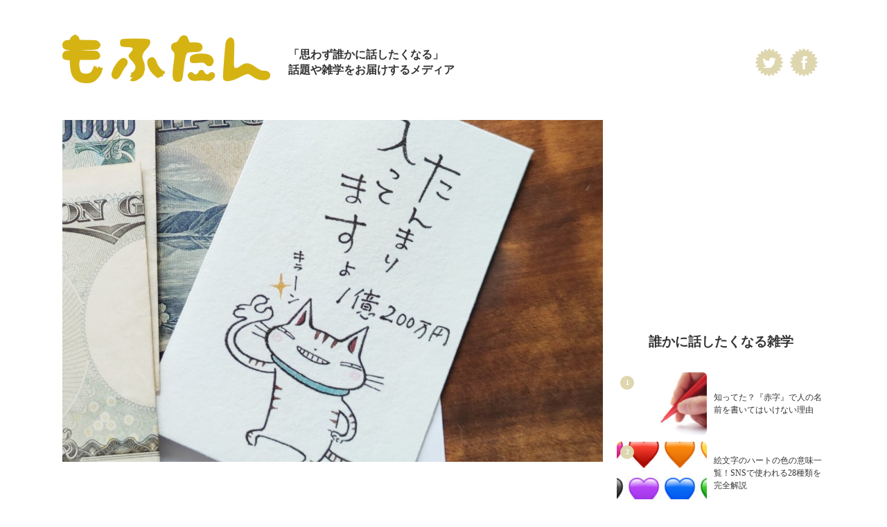

--- FILE ---
content_type: text/html; charset=utf-8
request_url: https://www.google.com/recaptcha/api2/aframe
body_size: 269
content:
<!DOCTYPE HTML><html><head><meta http-equiv="content-type" content="text/html; charset=UTF-8"></head><body><script nonce="VNUUw08BDK6bn6AZVKFf-g">/** Anti-fraud and anti-abuse applications only. See google.com/recaptcha */ try{var clients={'sodar':'https://pagead2.googlesyndication.com/pagead/sodar?'};window.addEventListener("message",function(a){try{if(a.source===window.parent){var b=JSON.parse(a.data);var c=clients[b['id']];if(c){var d=document.createElement('img');d.src=c+b['params']+'&rc='+(localStorage.getItem("rc::a")?sessionStorage.getItem("rc::b"):"");window.document.body.appendChild(d);sessionStorage.setItem("rc::e",parseInt(sessionStorage.getItem("rc::e")||0)+1);localStorage.setItem("rc::h",'1769351827790');}}}catch(b){}});window.parent.postMessage("_grecaptcha_ready", "*");}catch(b){}</script></body></html>

--- FILE ---
content_type: text/css
request_url: https://mofutan.net/wp-content/themes/cocoon-child/skins/mofutan/style.css?ver=6.8.3&fver=20251224065145
body_size: 131
content:
/*
  Skin Name: もふたん-mofutan
  Description: もふたん用のスキン
  Skin URI: https://mofutan.net/
  Author: Hide.T
  Author URI: https://mofutan.net/
  Version: 1.0.1
  Priority: 9999000000
*/



--- FILE ---
content_type: text/css
request_url: https://mofutan.net/wp-content/themes/cocoon-child/style.css?ver=6.8.3&fver=20251224070336
body_size: 5330
content:
@charset "UTF-8";
/*!
Theme Name: Cocoon Child
Description: Parent 2.8.9.1
Template:   cocoon-master
Version:    1.0.8
*/body{background-color:#fff;font-family:"ヒラギノ角ゴ Pro W3","Hiragino Kaku Gothic Pro","メイリオ",Meiryo,Osaka,"ＭＳ Ｐゴシック","MS PGothic","sans-serif"}.wrap{width:1100px}@media screen and (max-width:1120px){.wrap{width:auto;padding:0 10px}}.content-in{flex-wrap:nowrap}@media screen and (max-width:834px){.mofutan-app .content-in{padding-bottom:100px}}@media screen and (max-width:1260px){.main,.sidebar{margin:0}}@media screen and (max-width:834px){div.sidebar,main.main{padding:0}}.main{width:780px;padding:0;border:none}@media screen and (max-width:1120px){.main{width:auto;padding-right:10px}}.sidebar{flex:none;width:300px;padding:0;border:none}@media screen and (max-width:1120px){.sidebar{margin-left:10px}}.short-text-center{text-align:center}.short-text-center>span{display:inline-block;text-align:left}.header-container{padding-top:50px;padding-bottom:20px}@media screen and (max-width:767px){.header-container{padding-top:2vw;padding-bottom:3vw}}.front-top-page .header-container{padding-bottom:40px}@media screen and (max-width:767px){.front-top-page .header-container{padding-bottom:3vw}}.header-in{display:flex;flex-flow:row wrap;justify-content:flex-start;align-items:center}.header-in .header-in__sns-link{order:2;margin-left:auto}@media screen and (max-width:639px){.header-in .header-in__sns-link{display:none}}.header-in .header-in__sns-link ul{display:flex;margin:0;padding-left:0}.header-in .header-in__sns-link ul li{display:block;margin-right:10px}.header-in .header-in__sns-link img{vertical-align:bottom}.header-in .logo-header{order:0;padding:0}.header-in .logo-header .site-name-text-link{padding-left:0}@media screen and (max-width:639px){.header-in .logo-header .site-name-text-link{padding:0}}.header-in .logo-header .site-name-text{display:flex;justify-content:center;align-items:center}@media screen and (max-width:639px){.header-in .logo-header{width:auto;margin:auto;padding:10px 0 0}}.header-in .logo-header img{width:300px;vertical-align:bottom}@media screen and (max-width:639px){.header-in .logo-header img{width:150px}}.header-in .concept{margin-left:10px;font-weight:bold;font-size:16px;line-height:1.4}@media screen and (max-width:639px){.header-in .concept{display:none}}.header-in .search-box{display:none;flex:1 0;flex-basis:calc(100% / 3);margin:0;text-align:right}@media screen and (max-width:639px){.header-in .search-box{display:none}}.header-in .search-box .search-edit{width:100%;max-width:250px;padding-top:6px;padding-bottom:6px;font-size:14px;border-radius:22px}.header-in .search-box .search-edit:focus{outline:none}.header-in.cf:after{display:none}.header-newest-post{display:flex;justify-content:space-between;margin-bottom:58px}@media screen and (max-width:767px){.header-newest-post{flex-direction:column}}.header-newest-post>a{flex:none;width:50%;padding:0;margin:0}.header-newest-post>a:first-of-type{padding-right:10px}.header-newest-post>a:nth-of-type(2){padding-left:10px}@media screen and (max-width:767px){.header-newest-post>a{width:100%;margin-bottom:5px;padding-right:0!important;padding-left:0!important}}.header-newest-post .carousel-entry-card{position:relative;padding-top:67.4%;border-radius:6px;overflow:hidden}@media screen and (max-width:767px){.header-newest-post .carousel-entry-card{height:50vw;padding-top:0}}.header-newest-post .carousel-entry-card .carousel-entry-card-content{position:absolute;bottom:0;left:0;width:100%;padding:1em;background-color:rgba(0,0,0,0.2);background:linear-gradient(to bottom,rgba(0,0,0,0) 0%,rgba(0,0,0,0.08) 7%,rgba(0,0,0,0.35) 22%,rgba(0,0,0,0.4) 28%,rgba(0,0,0,0.4) 100%);color:#fff;font-weight:bold;font-size:18px}.header-newest-post .carousel-entry-card-thumb{display:block;position:absolute;top:0;left:0;width:100%;height:100%;margin-top:0}@media screen and (max-width:767px){.header-newest-post .carousel-entry-card-thumb{position:static}}.header-newest-post .carousel-entry-card-title{max-height:calc(16px * 1.8 * 3);display:-webkit-box;-webkit-box-orient:vertical;-webkit-line-clamp:3}.header-newest-post .card-thumb img{display:block;height:100%;max-width:100%;object-fit:cover}.header-newest-post .cat-label{display:none}#footer{padding-bottom:24px}@media screen and (max-width:767px){#footer{padding-bottom:12px}}#footer .footer-bottom-content,#footer .footer-bottom-logo{float:none}#footer .footer-bottom-content{display:flex;justify-content:center;text-align:left;font-weight:bold;font-size:12px;line-height:1.2}@media screen and (max-width:1023px){#footer .footer-bottom-content{display:block;line-height:2;text-align:center}}#footer .footer-bottom-content .copyright{margin-top:0}@media screen and (max-width:1023px){#footer .footer-bottom-content .copyright{margin-top:14px}}#footer .footer-bottom-logo{position:static;bottom:auto}#footer .footer-bottom-logo img{height:auto;vertical-align:bottom}#footer .footer-bottom-logo .logo-image{max-width:none}#footer .footer-bottom-logo .site-name-text{max-width:226px;padding-bottom:40px}@media screen and (max-width:1023px){#footer .footer-bottom-logo .site-name-text{padding-bottom:12px}}@media screen and (max-width:639px){#footer .footer-bottom-logo .site-name-text{max-width:150px}}#navi-footer .navi-footer-in>.menu-footer{justify-content:flex-start}@media screen and (max-width:1023px){#navi-footer .navi-footer-in>.menu-footer{justify-content:center}}#navi-footer .navi-footer-in>.menu-footer a{padding:0 1em;font-size:12px}#navi-footer .navi-footer-in>.menu-footer li{border-left:none}#navi-footer .navi-footer-in>.menu-footer li:last-child{margin-right:2em;padding-right:1em;border-right:1px solid #fff}@media screen and (max-width:1023px){#navi-footer .navi-footer-in>.menu-footer li:last-child{margin-right:0;padding-right:0;border:none}}#list .list-title{display:none;margin-top:0;margin-bottom:0;text-align:center}#list .list-title img{display:block;margin:0 auto 50px}.a-wrap{padding:1% 0}.entry-card-thumb{width:340px;height:210px;margin-top:0;border-radius:6px}@media screen and (max-width:1023px){.entry-card-thumb{width:38%;height:20vw}}.entry-card-thumb .entry-card-thumb-image{height:100%;border-radius:6px;object-fit:cover}.entry-card-content{display:flex;flex-direction:column;height:210px;margin-left:360px;padding-bottom:0}@media screen and (max-width:1023px){.entry-card-content{height:auto;margin-left:40%}}.entry-card-content .entry-card-title{margin-bottom:auto;line-height:1.4}@media screen and (max-width:767px){.entry-card-content .entry-card-title{margin-bottom:.5em}}.cat-label{display:none}.entry-card-snippet{color:#aaa;font-size:12px;line-height:1.58}.post-date:before{content:none}.entry-card-meta{display:flex;flex-flow:row wrap;position:static;margin-top:10px}.entry-card-meta .e-card-info{display:block;color:#aaa}.entry-card-meta .e-card-info>*{font-size:12px}.entry-card-meta .entry-card-categorys{order:-1;display:block;margin-right:12px}.entry-category{display:block;padding:0 10px;background-color:#d5b313;color:#fff;font-weight:bold;font-size:10px;line-height:20px;border-radius:10px}.entry-category:before{content:none}.entry-category:nth-child(n+2){display:none}.pagination{position:relative}.pagination .current{border-color:#ddb910;background-color:#ddb910;color:#fff}.page-numbers{width:34px;height:34px;border-color:#ddd;border-radius:6px;color:#aaa;font-weight:bold;font-size:12px;line-height:34px}.page-numbers.dots{border:none;background-color:transparent}.page-numbers.next,.page-numbers.prev{position:absolute;top:0;border:none;color:#ccc;font-weight:normal;font-size:32px;line-height:1}@media screen and (max-width:767px){.page-numbers.next,.page-numbers.prev{position:static}}.page-numbers.prev{left:0}.page-numbers.next{right:0}.pager-prev-next a{width:45%}.pager-prev-next a span{height:45px;line-height:45px;background-color:#ddb910;color:#fff}.page-numbers.dots:last-of-type+.page-numbers{display:none}.breadcrumb div[class^=breadcrumb-]>span.fa{display:none}.breadcrumb{color:#aaa;font-size:12px;letter-spacing:.04em}.breadcrumb a{color:#aaa}.breadcrumb.sbp-main-before{margin:auto;padding-top:0;padding-bottom:0}@media screen and (min-width:1120px){.breadcrumb.sbp-main-before{padding:0}}.breadcrumb.sbp-main-before+.content{margin-top:30px}.more_read_link{margin-top:1em;margin-bottom:2em;text-align:center}.more_read_link a{display:inline-block;width:300px;height:50px;border:1px solid #ddb910;border-radius:25px;background-color:#fff;color:#ddb910;line-height:50px;font-weight:bold;text-decoration:none;transition:background-color .8s}.more_read_link a:hover{background-color:#ddb910;color:#fff}.app-banner{max-width:480px;margin:auto;text-align:center}.app-banner img{vertical-align:bottom}.home-header-content{margin-bottom:60px}@media screen and (max-width:560px){.home-header-content{padding:0}}.pickup-container{display:flex;flex-flow:row nowrap;justify-content:space-between;margin-bottom:28px}@media screen and (max-width:1110px){.pickup-container{flex-direction:column}}.pickup-large-image{flex:none;width:560px}@media screen and (max-width:1110px){.pickup-large-image{width:auto}}.pickup-list_block{flex:none;width:510px}@media screen and (max-width:1110px){.pickup-list_block{width:auto;margin-top:14px}}.pickup-large-image{--image-radius:30px;--image-radius-sp:10px}.pickup-large-image .pickup-article{position:relative;display:block;border-radius:30px}@media screen and (max-width:560px){.pickup-large-image .pickup-article{margin-right:10px;margin-left:10px;border-radius:var(--image-radius-sp)}}.pickup-large-image .pickup-article:after{content:"";position:absolute;top:-35px;left:-50px;display:block;width:114px;height:114px;background-image:url(images/pickup-badge.png)}@media screen and (max-width:560px){.pickup-large-image .pickup-article:after{top:-17px;left:-10px;width:80px;height:80px;background-size:contain}}.pickup-large-image .article-eyecatch{width:100%;height:530px;object-fit:cover;border-radius:var(--image-radius);vertical-align:bottom}@media screen and (max-width:560px){.pickup-large-image .article-eyecatch{height:35vh;border-radius:var(--image-radius-sp)}}.pickup-large-image .article-title{position:absolute;bottom:0;right:0;left:0;padding:150px 1em .8em;border-bottom-right-radius:var(--image-radius);border-bottom-left-radius:var(--image-radius);background:linear-gradient(to bottom,rgba(0,0,0,0) 0%,rgba(0,0,0,0.02) 10%,rgba(0,0,0,0.09) 20%,rgba(0,0,0,0.2) 28%,rgba(0,0,0,0.46) 43%,rgba(0,0,0,0.6) 52%,rgba(0,0,0,0.6) 100%);color:#fff;font-weight:bold;font-size:26px;line-height:1.4}@media screen and (max-width:560px){.pickup-large-image .article-title{padding-top:70px;border-bottom-right-radius:var(--image-radius-sp);border-bottom-left-radius:var(--image-radius-sp);font-size:15px}}@media screen and (max-width:767px){.pickup-list-thumbnail{padding:0 10px}}@media screen and (max-width:767px){.pickup-list-thumbnail .entry-card-wrap{padding:0}.pickup-list-thumbnail .entry-card-wrap:after{content:none}.pickup-list-thumbnail .entry-card{display:flex;margin-bottom:20px;border:2px solid #eee;border-radius:8px}.pickup-list-thumbnail .entry-card:after{content:none}.pickup-list-thumbnail .entry-card h2{padding-top:0;margin-bottom:0;color:#444;line-height:1.6;font-size:15px}.pickup-list-thumbnail .entry-card .entry-card-thumb{flex:none;float:none;width:auto;height:auto;margin-top:0;margin-right:0;margin-bottom:0}.pickup-list-thumbnail .entry-card .entry-card-thumb .entry-card-thumb-image{width:112px;height:112px;border-radius:8px}.pickup-list-thumbnail .entry-card .entry-card-content{-ms-grid-row-align:center;align-self:center;margin-bottom:0;margin-left:10px;min-width:0}.pickup-list-thumbnail .entry-snippet{display:none}.pickup-list-thumbnail .entry-card-meta{display:none}}@media screen and (min-width:768px){.pickup-list-thumbnail .entry-card-wrap{padding:0}.pickup-list-thumbnail .entry-card{display:flex;margin-bottom:20px;border:2px solid #eee;border-radius:8px}.pickup-list-thumbnail .entry-card h2{padding-top:0;margin-bottom:0;color:#444;line-height:1.6;font-size:15px}.pickup-list-thumbnail .entry-card .entry-card-thumb{flex:none;float:none;width:112px;height:112px;margin-top:0;margin-right:0;margin-bottom:0}.pickup-list-thumbnail .entry-card .entry-card-thumb .entry-card-thumb-image{width:112px;height:112px;border-radius:8px}.pickup-list-thumbnail .entry-card .entry-card-content{-ms-grid-row-align:center;align-self:center;height:auto;margin-bottom:0;margin-left:10px;min-width:0}.pickup-list-thumbnail .entry-card-snippet{display:none}.pickup-list-thumbnail .entry-card-meta{display:none}}.pickup-list-text{margin-top:30px}.pickup-list-text ul{padding-left:0}.pickup-list-text .item{list-style:none;font-weight:bold;font-size:15px}.pickup-list-text .item p{overflow:hidden;text-overflow:ellipsis;white-space:nowrap}.pickup-list-text .item p:before{content:"▶";padding-right:.5em}.pickup-list-text .item a{text-decoration:none;color:#444}.article-header{display:flex;flex-direction:column}.article-header .eye-catch-wrap{order:-1;justify-content:center}.app-link,.comment-form-link{margin-top:2em;margin-bottom:2em;text-align:center}.app-link a,.comment-form-link a{display:inline-block;width:300px;height:50px;border-radius:25px;background-color:#d5b313;color:#fff;line-height:50px;font-weight:bold;text-decoration:none}.comment-form-link a{background-color:#eee;color:#333}.article-header,.entry-content{width:auto;margin-right:auto;margin-left:auto}@media screen and (max-width:767px){.article-header,.entry-content{width:auto}}.article-header .entry-title{margin-top:5.4%;margin-bottom:2.8%;font-size:36px;line-height:1.46;letter-spacing:.04em}@media screen and (max-width:480px){.article-header .entry-title{padding:0;font-size:20px}}.article-header .date-tags{display:none}.entry-content{margin-top:6.4%;letter-spacing:.04em}body.page .entry-content{margin-top:0}.entry-content .description.overview{margin-bottom:1em}.wp-caption{border-color:transparent;background-color:transparent}.wp-caption .wp-caption-text{margin:0 5px;font-size:10px;line-height:1.3;text-align:left}.tmp_text{font-size:18px}@media screen and (max-width:767px){.tmp_text{font-size:16px}}.tmp_text p{margin-bottom:1.2em}.tmp_text h2{margin-top:2em;margin-bottom:.7em;padding:0;padding-bottom:.4em;border-bottom:4px solid #d5b313;color:#444;font-weight:bold;font-size:1.67em;line-height:1.25;background-color:transparent;border-radius:0}@media screen and (max-width:767px){.tmp_text h2{border-bottom-width:2px;font-size:1.125em;line-height:1.4}}.tmp_text h3{display:flex;align-items:center;position:relative;margin-top:2.5em;margin-bottom:1em;padding:4px .8em;color:#444;font-weight:bold;font-size:1.4em;line-height:1.5;border:none}@media screen and (max-width:767px){.tmp_text h3{margin-top:1.1em;margin-bottom:6px;padding-top:0px;padding-bottom:0px;font-size:1.125em;line-height:1.3}}.tmp_text h3:before{content:"";flex:none;position:absolute;left:0;width:6px;height:100%;background:#d5b313;border-radius:4px}@media screen and (max-width:767px){.tmp_text h3:before{width:4px}}.tmp_text h4{margin-top:2.2em;margin-bottom:.7em;padding:.3em 0 .3em 16px;border:none;border-left:2px solid #ddd;color:#202020;font-weight:bold;font-size:1.1em;line-height:1.3}@media screen and (max-width:767px){.tmp_text h4{padding:.3em 5px .3em 18px;padding-left:calc(1.28em - 2px)}}.tmp_text p img:not(.alignright,.alignleft):only-child{display:block;margin-right:auto;margin-left:auto}.tmp_text .wp-caption.alignnone{margin-right:auto;margin-left:auto}.sns-share_wrap{display:flex}@media screen and (max-width:834px){.sns-share_wrap{margin-bottom:2em}}.sns-share_wrap .sns-share .sns-buttons{justify-content:flex-start;column-gap:0;margin-top:0}.sns-share_wrap .sns-share .sns-buttons a{display:flex;justify-content:flex-start;width:20px;height:20px;margin-right:35px!important;border:none}@media screen and (max-width:834px){.sns-share_wrap .sns-share .sns-buttons a{font-size:18px}}.sns-share_wrap .sns-share .sns-buttons a .button-caption{display:none}.sns-share_wrap .comment-count{font-weight:bold;font-size:12px}.sns-share_wrap .comment-count a{color:#d5b313}.sns-share_wrap .comment-count:before{content:"";display:inline-block;width:19px;height:18px;margin-right:.3em;background:url(images/icon_comment.png) center no-repeat;background-size:contain;vertical-align:middle}.ss-bottom .sns-share-message{display:none}.ss-bottom .sns-share-buttons{justify-content:space-between}.ss-bottom .sns-buttons a{width:23%;height:50px;border-radius:25px;border-width:2px;border-color:#eee!important}@media screen and (max-width:639px){.ss-bottom .sns-buttons a{width:48%;height:40px}}.ss-bottom .sns-buttons a .button-caption{font-size:12px}#related-entries .related-entry-heading,#related-entries-2 .related-entry-heading{text-align:center}.rect-vartical-card-4 .related-entry-card-wrap{width:23%}@media screen and (max-width:767px){.rect-vartical-card-4 .related-entry-card-wrap{width:47%}}@media screen and (max-width:356px){.rect-vartical-card-4 .related-entry-card-wrap{width:100%}}.rect-vartical-card .related-entry-card-wrap{padding:0}.rect-vartical-card .related-entry-card .related-entry-card-content{padding-bottom:0}.rect-vartical-card .related-entry-card .related-entry-card-title{font-size:13px;line-height:1.5}.rect-vartical-card .related-entry-card .related-entry-card-thumb img{border-radius:6px}#comment-area .comment-title{text-align:center}#comment-area .commets-list{counter-reset:num}#comment-area .commets-list li{margin-bottom:10px;padding:20px 24px;border:2px solid #eee;border-radius:6px}#comment-area .commets-list li .comment-body{margin-bottom:0}#comment-area .commets-list li .comment-meta>div{display:inline-block;color:#aaa;font-size:12px}#comment-area .commets-list li .comment-meta .comment-author{margin-right:.5em;font-weight:bold}#comment-area .commets-list li .comment-meta .comment-author :before{counter-increment:num;content:counter(num) ".";display:inline-block}#comment-area .commets-list li .comment-content{font-size:20px;line-height:1.5}#comment-area .commets-list li .comment-content p{margin:.6em 0;line-height:1.5}#respond{padding:27px;background-color:#f5f5f5;border-radius:6px}#respond .comment-reply-title{text-align:center}#commentform{display:flex;flex-direction:column}#commentform>p{margin:1.2em 0}#commentform input[type=text],#commentform textarea{border:none;box-shadow:1px 1px 3px rgba(0,0,0,0.2) inset;font-family:inherit;border-radius:6px}#commentform input[type=text]{font-weight:bold;font-size:12px}#commentform input[type=text]:-ms-input-placeholder{color:#aaa}#commentform input[type=text]::placeholder{color:#aaa}@media screen and (max-width:767px){#commentform input[type=text]{font-size:16px}}#commentform textarea{display:block;height:calc(6em * 1.5);min-height:auto;font-size:16px;line-height:1.6;resize:none}#commentform input[type=submit]{display:block;width:180px;height:50px;padding:0;margin:auto;border:none;border-radius:25px;background-color:#d5b313;color:#fff;font-weight:bold;font-size:20px;line-height:50px;-webkit-appearance:none;-moz-appearance:none;appearance:none}#commentform .comment-form-comment{margin-top:.5em;margin-bottom:0}#commentform .comment-form-author{order:-1;margin-bottom:0}#commentform .comment-form-author label{display:none}#commentform .comment-rule{order:1;margin-top:0;margin-bottom:0;color:#888;font-size:10px;text-align:center}#commentform .comment-rule a{color:inherit}#commentform .comment-form-email,#commentform .comment-form-url,#commentform .comment-notes{display:none}.article-footer .entry-categories-tags{display:none}.page-search .entry-title{margin-bottom:1em}.page-search .mofu-search-form{display:flex;align-items:flex-end;flex-wrap:wrap}.page-search input[type=search]{line-height:1.15;-webkit-appearance:none;-moz-appearance:none;appearance:none}.page-search .form-group{flex:4 1 auto;margin-right:10px}.page-search .search-button{flex:1 0 120px;margin-top:5px;margin-right:10px;padding:12px;border:none;border-radius:4px;background-color:#d5b313}.page-search .search-button:hover{cursor:pointer}.page-search .search-button svg{display:block;height:20px;width:20px;margin:auto;color:#fff}.page-category-list .category-list{padding-left:0}.page-category-list .category-list__item{list-style:none}.page-category-list .category-list__item a{display:block;padding:10px 0;padding-left:0;color:inherit;text-decoration:none}.page-category-list .category-list__item a:before{content:"";display:inline-block;width:4px;height:30px;margin-right:16px;background-color:#ded6ae;vertical-align:middle;border-radius:2px;transition:background-color 0.3s}.page-category-list .category-list__item a:hover:before{background-color:#b9a853}.page-category-list .category-list__post-count{font-size:14px}.widget-sidebar{margin-bottom:40px}.widget_categories h3{position:absolute;width:1px;height:1px;padding:0;margin:-1px;overflow:hidden;clip:rect(0,0,0,0);border:0}.widget_categories ul li{margin-bottom:20px}.widget_categories ul li a{padding-top:0;padding-bottom:0;padding-left:0}.widget_categories ul li a:hover{background-color:transparent}.widget_categories ul li a:hover:before{background-color:#b9a853}.widget_categories ul li a:before{content:"";display:inline-block;width:4px;height:30px;margin-right:16px;background-color:#ded6ae;vertical-align:middle;border-radius:2px;transition:background-color 0.3s}.widget_categories ul li a .post-count{font-size:12px}.widget_categories ul li a .post-count:after{content:"件"}.widget.popular-posts h3{background-color:transparent;text-align:center}@media screen and (min-width:1024px){.widget.popular-posts h3{margin-top:0;padding-top:0}}.widget.popular-posts img{vertical-align:bottom}.wpp-list-with-thumbnails{padding-left:0;counter-reset:ranking}.wpp-list-with-thumbnails li{display:flex;align-items:center;position:relative;margin-bottom:10px;font-size:12px;line-height:1.5;counter-increment:ranking}.wpp-list-with-thumbnails li .wpp-post-title:after{content:"";position:absolute;top:0;right:0;bottom:0;left:0;z-index:1;pointer-events:auto;background-color:rgba(0,0,0,0)}.wpp-list-with-thumbnails .wpp-thumbnail{width:100%;height:90px;margin-right:0;border-radius:6px;object-fit:cover}.wpp-list-with-thumbnails li a{color:#333;text-decoration:none}.wpp-list-with-thumbnails li a:first-child{position:relative;flex:none;width:130px;margin-right:10px}.wpp-list-with-thumbnails li a:first-child:after{content:counter(ranking);display:inline-block;position:absolute;top:5px;left:5px;width:20px;height:20px;border-radius:10px;background-color:#ddb910;color:#fff;font-weight:bold;font-size:10px;line-height:20px;text-align:center}.wpp-list-with-thumbnails li:nth-child(-n+2) a:first-child:after{background-color:#ded6ae}.wpp-list-with-thumbnails:not(.ranking) a:has(.wpp-thumbnail):after{display:none}.widget_custom_html .widget-sidebar-title{background-color:transparent;text-align:center}.widget_custom_html .widget-sidebar-title img{vertical-align:bottom}.widget_custom_html .list-information{font-size:14px;padding-bottom:2em}.widget_custom_html .list-information li{margin-bottom:.5em}.widget_custom_html .list-information li::marker{color:#555}.widget_custom_html .list-information a{color:#555;font-weight:bold;font-size:14px;text-decoration:none}.widget_custom_html:has(.list-information){background-color:#f5f8fa}
/*# sourceMappingURL=style.css.map */